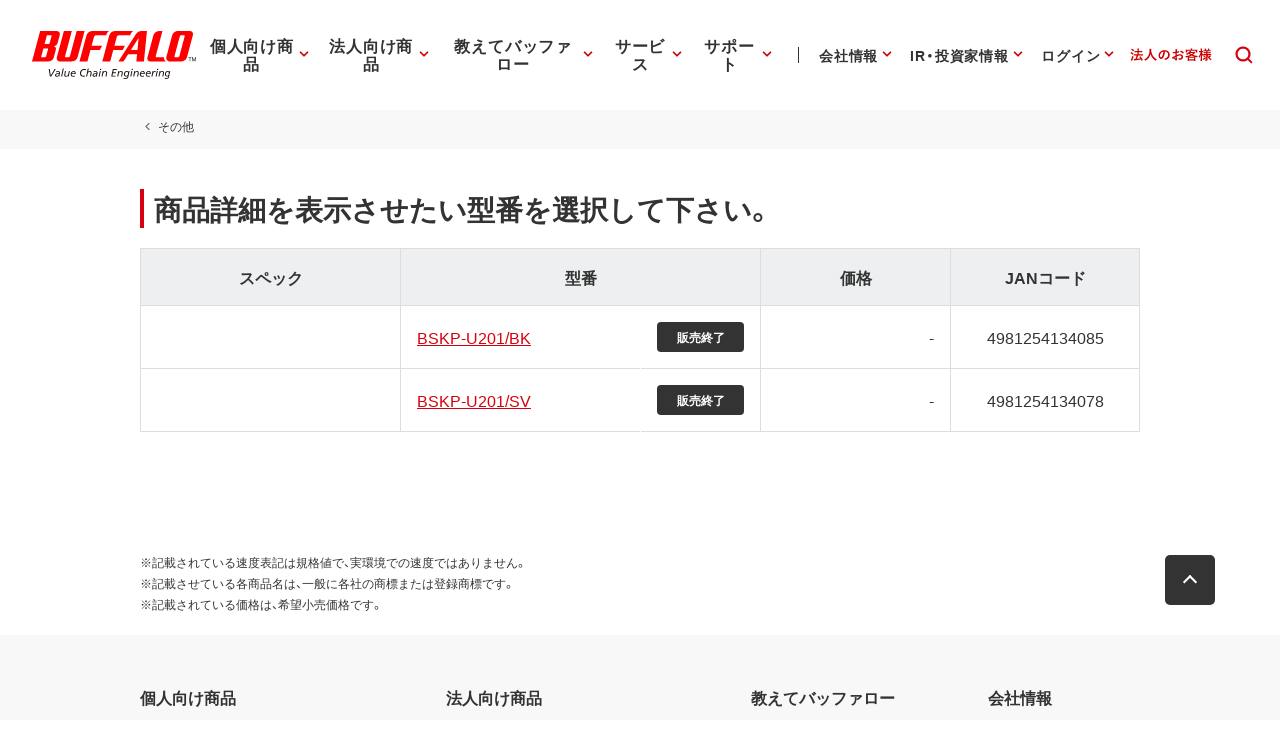

--- FILE ---
content_type: image/svg+xml
request_url: https://www.buffalo.jp/common/img/header/svg/icon_company_field.svg
body_size: 1177
content:
<?xml version="1.0" encoding="UTF-8"?>
<svg id="_レイヤー_2" data-name="レイヤー 2" xmlns="http://www.w3.org/2000/svg" viewBox="0 0 56 56">
  <defs>
    <style>
      .cls-1 {
        fill: none;
      }

      .cls-2 {
        fill: #333;
      }
    </style>
  </defs>
  <g id="main_アウトライン">
    <g>
      <rect class="cls-1" width="56" height="56"/>
      <g>
        <path class="cls-2" d="M17.915,21.744c0-1.218-.817-2.248-1.951-2.642v-5.101c0-.553-.447-1-1-1s-1,.447-1,1v5.101c-1.134.394-1.95,1.424-1.95,2.642s.816,2.248,1.95,2.642v17.615c0,.553.447,1,1,1s1-.447,1-1v-17.615c1.134-.394,1.951-1.424,1.951-2.642ZM14.964,22.564c-.524,0-.95-.368-.95-.82s.426-.82.95-.82.951.368.951.82-.427.82-.951.82Z"/>
        <path class="cls-2" d="M23.966,27.201c0-1.274-.816-2.353-1.95-2.765v-10.435c0-.553-.447-1-1-1s-1,.447-1,1v10.435c-1.134.412-1.951,1.49-1.951,2.765s.817,2.352,1.951,2.764v12.036c0,.553.447,1,1,1s1-.447,1-1v-12.036c1.134-.412,1.95-1.49,1.95-2.764ZM21.016,28.151c-.524,0-.951-.426-.951-.95s.427-.951.951-.951.95.427.95.951-.426.95-.95.95Z"/>
        <path class="cls-2" d="M43.167,24.893l-3.861-.833-.978-2.298,2.077-3.36c.246-.397.184-.912-.15-1.239l-2.131-2.091c-.334-.327-.851-.378-1.242-.127l-3.32,2.142-2.315-.933-.907-3.846c-.107-.452-.51-.771-.974-.771h-.01l-2.985.028c-.467.005-.869.332-.968.789l-.438,2.033v3.835l.865-.368c.299-.127.518-.392.586-.709l.773-3.587,1.387-.013.843,3.571c.075.316.299.576.6.698l3.276,1.32c.304.12.643.088.916-.087l3.084-1.989.99.972-1.93,3.121c-.171.275-.196.618-.069.917l1.383,3.251c.127.299.392.518.709.586l3.587.773.014,1.387-3.571.843c-.316.075-.576.299-.698.6l-1.32,3.277c-.121.302-.089.644.087.916l1.989,3.083-.972.99-3.121-1.93c-.276-.17-.617-.198-.917-.069l-3.251,1.384c-.299.127-.518.392-.586.709l-.774,3.587-1.387.013-.843-3.571c-.075-.316-.299-.576-.6-.698l-1.05-.423v2.842l.729,3.088c.107.452.51.771.974.771h.01l2.985-.028c.467-.005.869-.332.968-.789l.834-3.861,2.298-.979,3.36,2.077c.395.244.91.184,1.239-.15l2.091-2.131c.327-.333.38-.85.127-1.242l-2.142-3.319.934-2.316,3.845-.907c.455-.107.775-.516.771-.983l-.029-2.985c-.005-.468-.332-.869-.789-.968Z"/>
        <path class="cls-2" d="M28.228,19.583c-1.12-.03-2.232.189-3.264.62v2.236c.915-.553,1.957-.858,3.048-.858.054,0,.108,0,.163.003,1.582.042,3.054.697,4.143,1.847,1.089,1.148,1.665,2.652,1.622,4.235-.042,1.582-.698,3.054-1.847,4.143-1.149,1.088-2.627,1.679-4.236,1.622-1.039-.028-2.026-.324-2.893-.847v2.235c.89.371,1.847.585,2.84.611.072.002.144.003.215.003,4.272,0,7.806-3.418,7.921-7.715.057-2.116-.715-4.128-2.171-5.664-1.456-1.537-3.424-2.414-5.541-2.471Z"/>
      </g>
    </g>
  </g>
</svg>

--- FILE ---
content_type: application/x-javascript; charset=utf-8
request_url: https://cookie.sync.usonar.jp/v1/cs?url=https%3A%2F%2Fwww.buffalo.jp%2Fproduct%2Fseries%2FBSKP-U201&ref=&cb_name=usonarCallback&uuid=e39018e3-85aa-4b29-ab18-6d5ef44fed2c&client_id=Pj5cVqx9989f4vRx&v=1.0.0&cookies=%7B%22_gcl_au%22%3A%221.1.1398544439.1768716314%22%2C%22_ga%22%3A%22GA1.1.474641200.1768716317%22%2C%22_fbp%22%3A%22fb.1.1768716320150.573835726421994066%22%7D&cb=1768716322210
body_size: 120
content:
usonarCallback({"uuid":"e39018e3-85aa-4b29-ab18-6d5ef44fed2c"})
